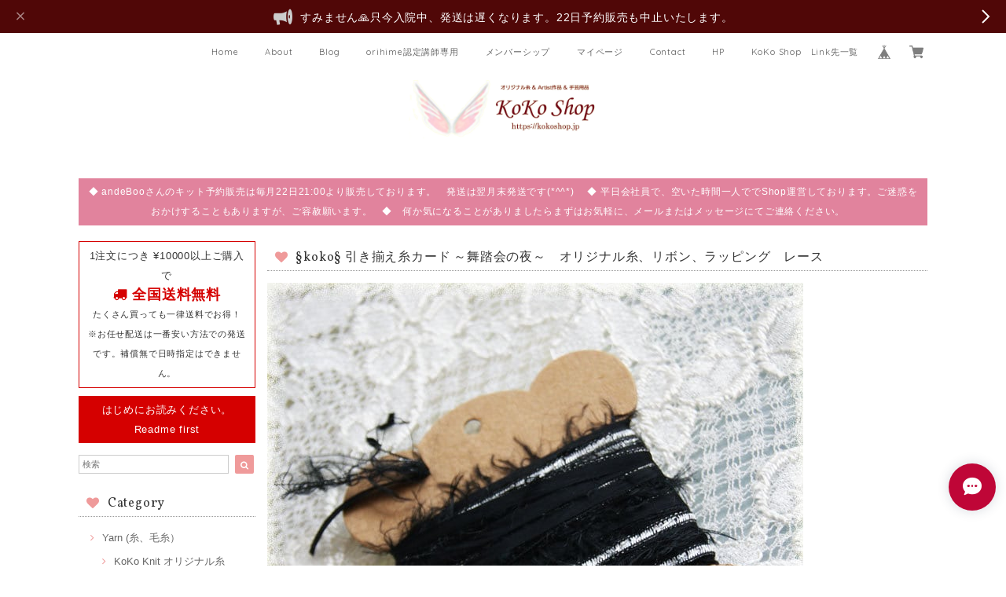

--- FILE ---
content_type: text/html; charset=UTF-8
request_url: https://www.kokoshop.jp/items/13888265/reviews?format=user&score=&page=1
body_size: 3323
content:
				<li class="review01__listChild">
			<figure class="review01__itemInfo">
				<a href="/items/118330731" class="review01__imgWrap">
					<img src="https://baseec-img-mng.akamaized.net/images/item/origin/364354c774b3a96365669c3720367ff8.jpg?imformat=generic&q=90&im=Resize,width=146,type=normal" alt="andeBoo：リトルラビット のパターン　たれ耳＆たち耳２パターン　うさぎのあみぐるみ　冊子はオプション購入　うさぎ　ラビット　編み図　棒ぐるみ　ぼうぐるみ" class="review01__img">
				</a>
				<figcaption class="review01__item">
					<i class="review01__iconImg ico--good"></i>
					<p class="review01__itemName">andeBoo：リトルラビット のパターン　たれ耳＆たち耳２パターン　うさぎのあみぐるみ　冊子はオプション購入　うさぎ　ラビット　編み図　棒ぐるみ　ぼうぐるみ</p>
										<time datetime="2026-01-07" class="review01__date">2026/01/07</time>
				</figcaption>
			</figure><!-- /.review01__itemInfo -->
						<p class="review01__comment">本日届きました。棒編みの編みぐるみは初めてですが、写真も沢山あり、冊子の質も良いものでした。
立ち耳と、たれ耳の編み図があるので良かった。小さな可愛いうさぎさん、楽しみながら編みます。</p>
									<p class="review01__reply">レビューありがとうございます(*^^*)

andeBooさんのパターン、
立体になる感動を楽しんでください( *´艸｀)

この度は有難うございました。
またのご利用を心よりお待ちしております。

KoKo(^_^)/~♡</p>
					</li>
				<li class="review01__listChild">
			<figure class="review01__itemInfo">
				<a href="/items/59476243" class="review01__imgWrap">
					<img src="https://baseec-img-mng.akamaized.net/images/item/origin/851dd90c7b0f4cd17e99b9ee8c2fd9e5.jpg?imformat=generic&q=90&im=Resize,width=146,type=normal" alt="andeBoo：ウサギさんのパターン　ネザーランドドワーフ　うさぎ　あみぐるみ　編み図　棒ぐるみ" class="review01__img">
				</a>
				<figcaption class="review01__item">
					<i class="review01__iconImg ico--good"></i>
					<p class="review01__itemName">andeBoo：ウサギさんのパターン　ネザーランドドワーフ　うさぎ　あみぐるみ　編み図　棒ぐるみ</p>
										<time datetime="2026-01-01" class="review01__date">2026/01/01</time>
				</figcaption>
			</figure><!-- /.review01__itemInfo -->
						<p class="review01__comment">冊子無事届きました。とても見やすかったです。年の瀬のお忙しい中の発送作業お疲れ様です。この度は迅速なお取り引きありがとうございました。</p>
									<p class="review01__reply">レビューありがとうございます(*^^*)

andeBooさんのパターン、
立体になる感動を楽しんでください( *´艸｀)

この度は有難うございました。
またのご利用を心よりお待ちしております。

KoKo(^_^)/~♡</p>
					</li>
				<li class="review01__listChild">
			<figure class="review01__itemInfo">
				<a href="/items/71344659" class="review01__imgWrap">
					<img src="https://baseec-img-mng.akamaized.net/images/item/origin/ee7889da4c4f2bcdf790022ae8b34986.jpg?imformat=generic&q=90&im=Resize,width=146,type=normal" alt="予約販売：andeBooコラボ：白雪　ウサギさんの キット材料　パターンオプション購入　ぼうぐるみ　棒ぐるみ" class="review01__img">
				</a>
				<figcaption class="review01__item">
					<i class="review01__iconImg ico--good"></i>
					<p class="review01__itemName">予約販売：andeBooコラボ：白雪　ウサギさんの キット材料　パターンオプション購入　ぼうぐるみ　棒ぐるみ</p>
										<time datetime="2026-01-01" class="review01__date">2026/01/01</time>
				</figcaption>
			</figure><!-- /.review01__itemInfo -->
						<p class="review01__comment">無事　ウサギのキット届きました。
素敵な毛糸　大切にウサギに仕上げたいと思います🐰
ありがとうございました😊。</p>
									<p class="review01__reply">レビューありがとうございます(*^^*)

糸を褒めて頂き嬉しいです♪
andeBooさんのパターン、楽しんでください( *´艸｀)

この度は有難うございました。
またのご利用を心よりお待ちしております。

KoKo(^_^)/~♡</p>
					</li>
				<li class="review01__listChild">
			<figure class="review01__itemInfo">
				<a href="/items/66227076" class="review01__imgWrap">
					<img src="https://baseec-img-mng.akamaized.net/images/item/origin/8d4a8e15cc6b3adac2c51318b243239c.jpg?imformat=generic&q=90&im=Resize,width=146,type=normal" alt="andeBooレシピ：方眼編みのプルオーバー 編み図 かぎ針編み　" class="review01__img">
				</a>
				<figcaption class="review01__item">
					<i class="review01__iconImg ico--good"></i>
					<p class="review01__itemName">andeBooレシピ：方眼編みのプルオーバー 編み図 かぎ針編み　</p>
										<time datetime="2025-12-29" class="review01__date">2025/12/29</time>
				</figcaption>
			</figure><!-- /.review01__itemInfo -->
						<p class="review01__comment">方眼編みプルオーバー、以前から素敵だな～と見ておりました。早速の編み図の送信ありがとうございました。編むのが楽しみです。</p>
									<p class="review01__reply">レビューありがとうございます(*^^*)

andeBooさんの編み図楽しんでください♪

この度は有難うございました。
またのご利用を心よりお待ちしております。

KoKo(^_^)/~♡</p>
					</li>
				<li class="review01__listChild">
			<figure class="review01__itemInfo">
				<a href="/items/125122396" class="review01__imgWrap">
					<img src="https://baseec-img-mng.akamaized.net/images/item/origin/de8306f2c0cca4bc42b5c4530d67a611.jpg?imformat=generic&q=90&im=Resize,width=146,type=normal" alt="猫さん　Knit loop ring ニットループリング 編み物に、ちょっと可愛さと楽しさをプラス♪" class="review01__img">
				</a>
				<figcaption class="review01__item">
					<i class="review01__iconImg ico--good"></i>
					<p class="review01__itemName">猫さん　Knit loop ring ニットループリング 編み物に、ちょっと可愛さと楽しさをプラス♪</p>
										<time datetime="2025-12-22" class="review01__date">2025/12/22</time>
				</figcaption>
			</figure><!-- /.review01__itemInfo -->
						<p class="review01__comment">可愛らしいラッピングに素敵なお品物をありがとうございます。早速サイズをあわせて使っています♫</p>
									<p class="review01__reply">レビューありがとうございます(*^^*)

楽しんでいただけたら幸いです♪

この度は有難うございました。
またのご利用を心よりお待ちしております。

KoKo(^_^)/~♡</p>
					</li>
				<li class="review01__listChild">
			<figure class="review01__itemInfo">
				<a href="/items/78960756" class="review01__imgWrap">
					<img src="https://baseec-img-mng.akamaized.net/images/item/origin/5373f6bf91be629b77114ceb3325b31c.jpg?imformat=generic&q=90&im=Resize,width=146,type=normal" alt="andeBoo：ウサギさんのパターン　ロップイヤー　うさぎ　あみぐるみ　編み図　棒ぐるみ" class="review01__img">
				</a>
				<figcaption class="review01__item">
					<i class="review01__iconImg ico--good"></i>
					<p class="review01__itemName">andeBoo：ウサギさんのパターン　ロップイヤー　うさぎ　あみぐるみ　編み図　棒ぐるみ</p>
										<time datetime="2025-12-21" class="review01__date">2025/12/21</time>
				</figcaption>
			</figure><!-- /.review01__itemInfo -->
						<p class="review01__comment">じっくり確認しながら編みたいので、冊子込みを購入しました。文章で編み進めるのは初めてですが、写真も多くて見やすく丁寧に解説されているので頑張れそうです。年末年始のお休みで完成させたいと思います。ありがとうございました。</p>
									<p class="review01__reply">レビューありがとうございます(*^^*)

andeBooさんのパターン、慣れると簡単に思えてきますよ♪記号通り編めばいいので(*^^*)
立体になる感動を楽しんでください( *´艸｀)

この度は有難うございました。
またのご利用を心よりお待ちしております。

KoKo(^_^)/~♡</p>
					</li>
				<li class="review01__listChild">
			<figure class="review01__itemInfo">
				<a href="/items/118330731" class="review01__imgWrap">
					<img src="https://baseec-img-mng.akamaized.net/images/item/origin/364354c774b3a96365669c3720367ff8.jpg?imformat=generic&q=90&im=Resize,width=146,type=normal" alt="andeBoo：リトルラビット のパターン　たれ耳＆たち耳２パターン　うさぎのあみぐるみ　冊子はオプション購入　うさぎ　ラビット　編み図　棒ぐるみ　ぼうぐるみ" class="review01__img">
				</a>
				<figcaption class="review01__item">
					<i class="review01__iconImg ico--good"></i>
					<p class="review01__itemName">andeBoo：リトルラビット のパターン　たれ耳＆たち耳２パターン　うさぎのあみぐるみ　冊子はオプション購入　うさぎ　ラビット　編み図　棒ぐるみ　ぼうぐるみ</p>
										<time datetime="2025-12-18" class="review01__date">2025/12/18</time>
				</figcaption>
			</figure><!-- /.review01__itemInfo -->
						<p class="review01__comment">迅速なご対応ありがとうございました。
丁寧な手順の冊子で可愛いうさぎさんが編めそうです＾＾
iPhoneでのダウンロードがChromをインストール→メールのURLをタップしてでてきたpdfをダウンロード→iPhoneのファイルに保存されたChromのファイルを印刷　
と言う過程を経なければならないのでこれが分からずダウンロードできない方もいるのではないかと思いました。またChromをインストールと言う無駄なメモリの消費も気になりました。</p>
									<p class="review01__reply">レビューありがとうございます(*^^*)
お手数をお掛けして申し訳ありませんm(_ _)m
iPhoneとの相性が悪いようで、かなりのお手間を掛けさせるようですね。何かうまい方法を考えます。
ご意見聞けて有り難いです🙏ありがとうございます。

andeBooさんのパターン、
立体になる感動を楽しんでください( *´艸｀)

この度は有難うございました。
またのご利用を心よりお待ちしております。

KoKo(^_^)/~♡</p>
					</li>
				<li class="review01__listChild">
			<figure class="review01__itemInfo">
				<a href="/items/84497561" class="review01__imgWrap">
					<img src="https://baseec-img-mng.akamaized.net/images/item/origin/476ec6cae0dcd87a4db1163dc2cd517c.jpg?imformat=generic&q=90&im=Resize,width=146,type=normal" alt="andeBooレシピ：ヤモリくん　 かぎ針編み　やもり　家守　あみぐるみ" class="review01__img">
				</a>
				<figcaption class="review01__item">
					<i class="review01__iconImg ico--good"></i>
					<p class="review01__itemName">andeBooレシピ：ヤモリくん　 かぎ針編み　やもり　家守　あみぐるみ</p>
										<time datetime="2025-12-14" class="review01__date">2025/12/14</time>
				</figcaption>
			</figure><!-- /.review01__itemInfo -->
						<p class="review01__comment">ヤモリがとても好きなので見つけた時は嬉しかったです！
時間ができたら頑張って作ってみたいと思います。
この度はありがとうございました。</p>
									<p class="review01__reply">レビューありがとうございます(*^^*)

andeBooさんの編み図、楽しんで下さい♪

この度は有難うございました。
またのご利用を心よりお待ちしております。

KoKo(^_^)/~♡</p>
					</li>
				<li class="review01__listChild">
			<figure class="review01__itemInfo">
				<a href="/items/60119666" class="review01__imgWrap">
					<img src="https://baseec-img-mng.akamaized.net/images/item/origin/d521f5c547d1ac0ff8e1e888944a5fa2.jpg?imformat=generic&q=90&im=Resize,width=146,type=normal" alt="Rabbit Knitting pattern♪  Data Download Only！  Netherland dwarf : andeBoo-san&#039;s pattern This pattern is written in Japanese." class="review01__img">
				</a>
				<figcaption class="review01__item">
					<i class="review01__iconImg ico--good"></i>
					<p class="review01__itemName">Rabbit Knitting pattern♪  Data Download Only！  Netherland dwarf : andeBoo-san&#039;s pattern This pattern is written in Japanese.</p>
										<time datetime="2025-12-05" class="review01__date">2025/12/05</time>
				</figcaption>
			</figure><!-- /.review01__itemInfo -->
						<p class="review01__comment">Xで他の方が製作したウサギの人形を見て一目惚れしました。 日本語の図案は初めてですが、頑張ります！ 素晴らしいアイデアに感謝します！</p>
									<p class="review01__reply">レビューありがとうございます(*^^*)

andeBooさんのパターン、慣れると簡単に思えてきますよ♪記号通り編めばいいので(*^^*)
立体になる感動を楽しんでください( *´艸｀)

この度は有難うございました。
またのご利用を心よりお待ちしております。

KoKo(^_^)/~♡</p>
					</li>
				<li class="review01__listChild">
			<figure class="review01__itemInfo">
				<a href="/items/118330731" class="review01__imgWrap">
					<img src="https://baseec-img-mng.akamaized.net/images/item/origin/364354c774b3a96365669c3720367ff8.jpg?imformat=generic&q=90&im=Resize,width=146,type=normal" alt="andeBoo：リトルラビット のパターン　たれ耳＆たち耳２パターン　うさぎのあみぐるみ　冊子はオプション購入　うさぎ　ラビット　編み図　棒ぐるみ　ぼうぐるみ" class="review01__img">
				</a>
				<figcaption class="review01__item">
					<i class="review01__iconImg ico--good"></i>
					<p class="review01__itemName">andeBoo：リトルラビット のパターン　たれ耳＆たち耳２パターン　うさぎのあみぐるみ　冊子はオプション購入　うさぎ　ラビット　編み図　棒ぐるみ　ぼうぐるみ</p>
										<time datetime="2025-12-03" class="review01__date">2025/12/03</time>
				</figcaption>
			</figure><!-- /.review01__itemInfo -->
						<p class="review01__comment">無事手元に届きました。ありがとうございました。頑張って作ってみます。</p>
									<p class="review01__reply">レビューありがとうございます(*^^*)

andeBooさんのパターン、
立体になる感動を楽しんでください( *´艸｀)

この度は有難うございました。
またのご利用を心よりお待ちしております。

KoKo(^_^)/~♡</p>
					</li>
				<li class="review01__listChild">
			<figure class="review01__itemInfo">
				<a href="/items/78960756" class="review01__imgWrap">
					<img src="https://baseec-img-mng.akamaized.net/images/item/origin/5373f6bf91be629b77114ceb3325b31c.jpg?imformat=generic&q=90&im=Resize,width=146,type=normal" alt="andeBoo：ウサギさんのパターン　ロップイヤー　うさぎ　あみぐるみ　編み図　棒ぐるみ" class="review01__img">
				</a>
				<figcaption class="review01__item">
					<i class="review01__iconImg ico--good"></i>
					<p class="review01__itemName">andeBoo：ウサギさんのパターン　ロップイヤー　うさぎ　あみぐるみ　編み図　棒ぐるみ</p>
										<time datetime="2025-12-01" class="review01__date">2025/12/01</time>
				</figcaption>
			</figure><!-- /.review01__itemInfo -->
						<p class="review01__comment">商品受け取りました😊
今から編むのが楽しみです🎶</p>
								</li>
				<li class="review01__listChild">
			<figure class="review01__itemInfo">
				<a href="/items/74438238" class="review01__imgWrap">
					<img src="https://baseec-img-mng.akamaized.net/images/item/origin/ddcceb555e9238856e5b962abba67ce2.jpg?imformat=generic&q=90&im=Resize,width=146,type=normal" alt="（練習用）あみぐるみの目 18mm 6個入り（3ペア）さし目 選べる7色　品質が良くないです" class="review01__img">
				</a>
				<figcaption class="review01__item">
					<i class="review01__iconImg ico--good"></i>
					<p class="review01__itemName">（練習用）あみぐるみの目 18mm 6個入り（3ペア）さし目 選べる7色　品質が良くないです</p>
										<p class="review01__itemVariation">クリア</p>
										<time datetime="2025-11-28" class="review01__date">2025/11/28</time>
				</figcaption>
			</figure><!-- /.review01__itemInfo -->
						<p class="review01__comment">大きなあみぐるみの目👀届きました。たくさん作ります。。</p>
									<p class="review01__reply">レビューありがとうございます(*^^*)

たくさん楽しんでください♪

この度は有難うございました。
またのご利用を心よりお待ちしております。

KoKo(^_^)/~♡</p>
					</li>
				<li class="review01__listChild">
			<figure class="review01__itemInfo">
				<a href="/items/74438238" class="review01__imgWrap">
					<img src="https://baseec-img-mng.akamaized.net/images/item/origin/ddcceb555e9238856e5b962abba67ce2.jpg?imformat=generic&q=90&im=Resize,width=146,type=normal" alt="（練習用）あみぐるみの目 18mm 6個入り（3ペア）さし目 選べる7色　品質が良くないです" class="review01__img">
				</a>
				<figcaption class="review01__item">
					<i class="review01__iconImg ico--good"></i>
					<p class="review01__itemName">（練習用）あみぐるみの目 18mm 6個入り（3ペア）さし目 選べる7色　品質が良くないです</p>
										<p class="review01__itemVariation">ブラウン</p>
										<time datetime="2025-11-28" class="review01__date">2025/11/28</time>
				</figcaption>
			</figure><!-- /.review01__itemInfo -->
								</li>
				<li class="review01__listChild">
			<figure class="review01__itemInfo">
				<a href="/items/120729800" class="review01__imgWrap">
					<img src="https://baseec-img-mng.akamaized.net/images/item/origin/f539a476cff630b6b569196032dcea64.jpg?imformat=generic&q=90&im=Resize,width=146,type=normal" alt="猫さん段数マーカー12個入り♪　ニッティングマーカー、目数リング、ステッチマーカー 猫　" class="review01__img">
				</a>
				<figcaption class="review01__item">
					<i class="review01__iconImg ico--good"></i>
					<p class="review01__itemName">猫さん段数マーカー12個入り♪　ニッティングマーカー、目数リング、ステッチマーカー 猫　</p>
										<time datetime="2025-11-27" class="review01__date">2025/11/27</time>
				</figcaption>
			</figure><!-- /.review01__itemInfo -->
								</li>
				<li class="review01__listChild">
			<figure class="review01__itemInfo">
				<a href="/items/118330731" class="review01__imgWrap">
					<img src="https://baseec-img-mng.akamaized.net/images/item/origin/364354c774b3a96365669c3720367ff8.jpg?imformat=generic&q=90&im=Resize,width=146,type=normal" alt="andeBoo：リトルラビット のパターン　たれ耳＆たち耳２パターン　うさぎのあみぐるみ　冊子はオプション購入　うさぎ　ラビット　編み図　棒ぐるみ　ぼうぐるみ" class="review01__img">
				</a>
				<figcaption class="review01__item">
					<i class="review01__iconImg ico--good"></i>
					<p class="review01__itemName">andeBoo：リトルラビット のパターン　たれ耳＆たち耳２パターン　うさぎのあみぐるみ　冊子はオプション購入　うさぎ　ラビット　編み図　棒ぐるみ　ぼうぐるみ</p>
										<time datetime="2025-11-26" class="review01__date">2025/11/26</time>
				</figcaption>
			</figure><!-- /.review01__itemInfo -->
								</li>
				<li class="review01__listChild">
			<figure class="review01__itemInfo">
				<a href="/items/120729800" class="review01__imgWrap">
					<img src="https://baseec-img-mng.akamaized.net/images/item/origin/f539a476cff630b6b569196032dcea64.jpg?imformat=generic&q=90&im=Resize,width=146,type=normal" alt="猫さん段数マーカー12個入り♪　ニッティングマーカー、目数リング、ステッチマーカー 猫　" class="review01__img">
				</a>
				<figcaption class="review01__item">
					<i class="review01__iconImg ico--good"></i>
					<p class="review01__itemName">猫さん段数マーカー12個入り♪　ニッティングマーカー、目数リング、ステッチマーカー 猫　</p>
										<time datetime="2025-11-19" class="review01__date">2025/11/19</time>
				</figcaption>
			</figure><!-- /.review01__itemInfo -->
								</li>
				<li class="review01__listChild">
			<figure class="review01__itemInfo">
				<a href="/items/75132542" class="review01__imgWrap">
					<img src="https://baseec-img-mng.akamaized.net/images/item/origin/db75fb9fcdda8df28e2d356c303b3d1d.jpg?imformat=generic&q=90&im=Resize,width=146,type=normal" alt="キャットアイ　猫目　18ｍｍ　2個入り（1ペア）あみぐるみの目 さし目 選べる3色 ゴールド ブラウン イエロー" class="review01__img">
				</a>
				<figcaption class="review01__item">
					<i class="review01__iconImg ico--good"></i>
					<p class="review01__itemName">キャットアイ　猫目　18ｍｍ　2個入り（1ペア）あみぐるみの目 さし目 選べる3色 ゴールド ブラウン イエロー</p>
										<p class="review01__itemVariation">ゴールド</p>
										<time datetime="2025-11-19" class="review01__date">2025/11/19</time>
				</figcaption>
			</figure><!-- /.review01__itemInfo -->
								</li>
				<li class="review01__listChild">
			<figure class="review01__itemInfo">
				<a href="/items/75132542" class="review01__imgWrap">
					<img src="https://baseec-img-mng.akamaized.net/images/item/origin/db75fb9fcdda8df28e2d356c303b3d1d.jpg?imformat=generic&q=90&im=Resize,width=146,type=normal" alt="キャットアイ　猫目　18ｍｍ　2個入り（1ペア）あみぐるみの目 さし目 選べる3色 ゴールド ブラウン イエロー" class="review01__img">
				</a>
				<figcaption class="review01__item">
					<i class="review01__iconImg ico--good"></i>
					<p class="review01__itemName">キャットアイ　猫目　18ｍｍ　2個入り（1ペア）あみぐるみの目 さし目 選べる3色 ゴールド ブラウン イエロー</p>
										<p class="review01__itemVariation">イエロー</p>
										<time datetime="2025-11-19" class="review01__date">2025/11/19</time>
				</figcaption>
			</figure><!-- /.review01__itemInfo -->
								</li>
				<li class="review01__listChild">
			<figure class="review01__itemInfo">
				<a href="/items/118330731" class="review01__imgWrap">
					<img src="https://baseec-img-mng.akamaized.net/images/item/origin/364354c774b3a96365669c3720367ff8.jpg?imformat=generic&q=90&im=Resize,width=146,type=normal" alt="andeBoo：リトルラビット のパターン　たれ耳＆たち耳２パターン　うさぎのあみぐるみ　冊子はオプション購入　うさぎ　ラビット　編み図　棒ぐるみ　ぼうぐるみ" class="review01__img">
				</a>
				<figcaption class="review01__item">
					<i class="review01__iconImg ico--good"></i>
					<p class="review01__itemName">andeBoo：リトルラビット のパターン　たれ耳＆たち耳２パターン　うさぎのあみぐるみ　冊子はオプション購入　うさぎ　ラビット　編み図　棒ぐるみ　ぼうぐるみ</p>
										<time datetime="2025-11-18" class="review01__date">2025/11/18</time>
				</figcaption>
			</figure><!-- /.review01__itemInfo -->
						<p class="review01__comment">早々に送っていただきました。
とてもつくるのが楽しみです。
ありがとうございました♪</p>
									<p class="review01__reply">レビューありがとうございます(*^^*)

andeBooさんのパターン、
立体になる感動を楽しんでください( *´艸｀)

この度は有難うございました。
またのご利用を心よりお待ちしております。

KoKo(^_^)/~♡</p>
					</li>
				<li class="review01__listChild">
			<figure class="review01__itemInfo">
				<a href="/items/71905377" class="review01__imgWrap">
					<img src="https://baseec-img-mng.akamaized.net/images/item/origin/d2593b4ed40d021e4217b35a7f6f5709.jpg?imformat=generic&q=90&im=Resize,width=146,type=normal" alt="andeBoo：猫さんのパターン　猫さんのあみぐるみ　冊子はオプション購入　ねこ　猫　パターン　編み図　棒ぐるみ　ぼうぐるみ" class="review01__img">
				</a>
				<figcaption class="review01__item">
					<i class="review01__iconImg ico--good"></i>
					<p class="review01__itemName">andeBoo：猫さんのパターン　猫さんのあみぐるみ　冊子はオプション購入　ねこ　猫　パターン　編み図　棒ぐるみ　ぼうぐるみ</p>
										<time datetime="2025-11-17" class="review01__date">2025/11/17</time>
				</figcaption>
			</figure><!-- /.review01__itemInfo -->
						<p class="review01__comment">問題なくダウンロードできました。ありがとうございます！</p>
									<p class="review01__reply">レビューありがとうございます(*^^*)

andeBooさんのパターン、
立体になる感動を楽しんでください( *´艸｀)

この度は有難うございました。
またのご利用を心よりお待ちしております。

KoKo(^_^)/~♡</p>
					</li>
		